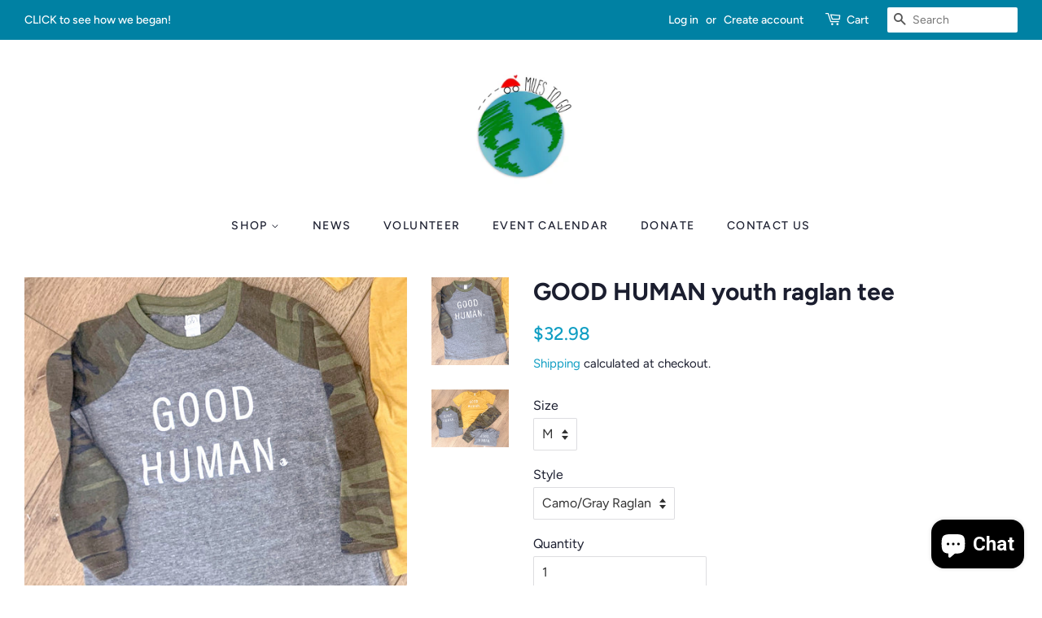

--- FILE ---
content_type: text/html; charset=utf-8
request_url: https://www.milestogocharities.org/en-ca/products/good-human-youth-raglan-tee
body_size: 17950
content:
<!doctype html>
<html class="no-js">
<head>



  <!-- Basic page needs ================================================== -->
  <meta charset="utf-8">
  <meta http-equiv="X-UA-Compatible" content="IE=edge,chrome=1">

  
  <link rel="shortcut icon" href="//www.milestogocharities.org/cdn/shop/files/miles_to_go_logo_32x32.png?v=1614319048" type="image/png" />
  

  <!-- Title and description ================================================== -->
  <title>
  GOOD HUMAN youth raglan tee &ndash; Miles To Go Charities
  </title>

  
  <meta name="description" content="A nod to our original &quot;Raising Good Humans&quot; tees for parents, &quot;GOOD HUMAN&quot;. Coordinating unisex adult tees available.">
  

  <!-- Social meta ================================================== -->
  <!-- /snippets/social-meta-tags.liquid -->




<meta property="og:site_name" content="Miles To Go Charities">
<meta property="og:url" content="https://www.milestogocharities.org/en-ca/products/good-human-youth-raglan-tee">
<meta property="og:title" content="GOOD HUMAN youth raglan tee">
<meta property="og:type" content="product">
<meta property="og:description" content="A nod to our original &quot;Raising Good Humans&quot; tees for parents, &quot;GOOD HUMAN&quot;. Coordinating unisex adult tees available.">

  <meta property="og:price:amount" content="32.98">
  <meta property="og:price:currency" content="CAD">

<meta property="og:image" content="http://www.milestogocharities.org/cdn/shop/products/IMG_9359_jpg2_1200x1200.jpg?v=1637693604"><meta property="og:image" content="http://www.milestogocharities.org/cdn/shop/products/IMG_9359_jpg_40cac72b-958e-4879-842c-53af97151cd1_1200x1200.jpg?v=1637693604">
<meta property="og:image:secure_url" content="https://www.milestogocharities.org/cdn/shop/products/IMG_9359_jpg2_1200x1200.jpg?v=1637693604"><meta property="og:image:secure_url" content="https://www.milestogocharities.org/cdn/shop/products/IMG_9359_jpg_40cac72b-958e-4879-842c-53af97151cd1_1200x1200.jpg?v=1637693604">


<meta name="twitter:card" content="summary_large_image">
<meta name="twitter:title" content="GOOD HUMAN youth raglan tee">
<meta name="twitter:description" content="A nod to our original &quot;Raising Good Humans&quot; tees for parents, &quot;GOOD HUMAN&quot;. Coordinating unisex adult tees available.">


  <!-- Helpers ================================================== -->
  <link rel="canonical" href="https://www.milestogocharities.org/en-ca/products/good-human-youth-raglan-tee">
  <meta name="viewport" content="width=device-width,initial-scale=1">
  <meta name="theme-color" content="#109ec3">

  <!-- CSS ================================================== -->
  <link href="//www.milestogocharities.org/cdn/shop/t/3/assets/timber.scss.css?v=6960680604918274981762451614" rel="stylesheet" type="text/css" media="all" />
  <link href="//www.milestogocharities.org/cdn/shop/t/3/assets/theme.scss.css?v=182906054504878443701762451614" rel="stylesheet" type="text/css" media="all" />

  <script>
    window.theme = window.theme || {};

    var theme = {
      strings: {
        addToCart: "Add to Cart",
        soldOut: "Sold Out",
        unavailable: "Unavailable",
        zoomClose: "Close (Esc)",
        zoomPrev: "Previous (Left arrow key)",
        zoomNext: "Next (Right arrow key)",
        addressError: "Error looking up that address",
        addressNoResults: "No results for that address",
        addressQueryLimit: "You have exceeded the Google API usage limit. Consider upgrading to a \u003ca href=\"https:\/\/developers.google.com\/maps\/premium\/usage-limits\"\u003ePremium Plan\u003c\/a\u003e.",
        authError: "There was a problem authenticating your Google Maps API Key."
      },
      settings: {
        // Adding some settings to allow the editor to update correctly when they are changed
        enableWideLayout: true,
        typeAccentTransform: true,
        typeAccentSpacing: true,
        baseFontSize: '16px',
        headerBaseFontSize: '30px',
        accentFontSize: '14px'
      },
      variables: {
        mediaQueryMedium: 'screen and (max-width: 768px)',
        bpSmall: false
      },
      moneyFormat: "${{amount}}"
    }

    document.documentElement.className = document.documentElement.className.replace('no-js', 'supports-js');
  </script>

  <!-- Header hook for plugins ================================================== -->
  <script>window.performance && window.performance.mark && window.performance.mark('shopify.content_for_header.start');</script><meta name="google-site-verification" content="s3k9Dvf_WUkEVCaVmkHtiThWLeJRN3KujJSNz2NDP2o">
<meta id="shopify-digital-wallet" name="shopify-digital-wallet" content="/46902640800/digital_wallets/dialog">
<meta name="shopify-checkout-api-token" content="f19295a64f08c29033c40befc66dd33a">
<meta id="in-context-paypal-metadata" data-shop-id="46902640800" data-venmo-supported="true" data-environment="production" data-locale="en_US" data-paypal-v4="true" data-currency="CAD">
<link rel="alternate" hreflang="x-default" href="https://www.milestogocharities.org/products/good-human-youth-raglan-tee">
<link rel="alternate" hreflang="en" href="https://www.milestogocharities.org/products/good-human-youth-raglan-tee">
<link rel="alternate" hreflang="en-CA" href="https://www.milestogocharities.org/en-ca/products/good-human-youth-raglan-tee">
<link rel="alternate" type="application/json+oembed" href="https://www.milestogocharities.org/en-ca/products/good-human-youth-raglan-tee.oembed">
<script async="async" src="/checkouts/internal/preloads.js?locale=en-CA"></script>
<link rel="preconnect" href="https://shop.app" crossorigin="anonymous">
<script async="async" src="https://shop.app/checkouts/internal/preloads.js?locale=en-CA&shop_id=46902640800" crossorigin="anonymous"></script>
<script id="apple-pay-shop-capabilities" type="application/json">{"shopId":46902640800,"countryCode":"US","currencyCode":"CAD","merchantCapabilities":["supports3DS"],"merchantId":"gid:\/\/shopify\/Shop\/46902640800","merchantName":"Miles To Go Charities","requiredBillingContactFields":["postalAddress","email"],"requiredShippingContactFields":["postalAddress","email"],"shippingType":"shipping","supportedNetworks":["visa","masterCard","amex","discover","elo","jcb"],"total":{"type":"pending","label":"Miles To Go Charities","amount":"1.00"},"shopifyPaymentsEnabled":true,"supportsSubscriptions":true}</script>
<script id="shopify-features" type="application/json">{"accessToken":"f19295a64f08c29033c40befc66dd33a","betas":["rich-media-storefront-analytics"],"domain":"www.milestogocharities.org","predictiveSearch":true,"shopId":46902640800,"locale":"en"}</script>
<script>var Shopify = Shopify || {};
Shopify.shop = "miles-to-go-charities.myshopify.com";
Shopify.locale = "en";
Shopify.currency = {"active":"CAD","rate":"1.37434045"};
Shopify.country = "CA";
Shopify.theme = {"name":"Minimal","id":112446963872,"schema_name":"Minimal","schema_version":"12.0.3","theme_store_id":380,"role":"main"};
Shopify.theme.handle = "null";
Shopify.theme.style = {"id":null,"handle":null};
Shopify.cdnHost = "www.milestogocharities.org/cdn";
Shopify.routes = Shopify.routes || {};
Shopify.routes.root = "/en-ca/";</script>
<script type="module">!function(o){(o.Shopify=o.Shopify||{}).modules=!0}(window);</script>
<script>!function(o){function n(){var o=[];function n(){o.push(Array.prototype.slice.apply(arguments))}return n.q=o,n}var t=o.Shopify=o.Shopify||{};t.loadFeatures=n(),t.autoloadFeatures=n()}(window);</script>
<script>
  window.ShopifyPay = window.ShopifyPay || {};
  window.ShopifyPay.apiHost = "shop.app\/pay";
  window.ShopifyPay.redirectState = null;
</script>
<script id="shop-js-analytics" type="application/json">{"pageType":"product"}</script>
<script defer="defer" async type="module" src="//www.milestogocharities.org/cdn/shopifycloud/shop-js/modules/v2/client.init-shop-cart-sync_WVOgQShq.en.esm.js"></script>
<script defer="defer" async type="module" src="//www.milestogocharities.org/cdn/shopifycloud/shop-js/modules/v2/chunk.common_C_13GLB1.esm.js"></script>
<script defer="defer" async type="module" src="//www.milestogocharities.org/cdn/shopifycloud/shop-js/modules/v2/chunk.modal_CLfMGd0m.esm.js"></script>
<script type="module">
  await import("//www.milestogocharities.org/cdn/shopifycloud/shop-js/modules/v2/client.init-shop-cart-sync_WVOgQShq.en.esm.js");
await import("//www.milestogocharities.org/cdn/shopifycloud/shop-js/modules/v2/chunk.common_C_13GLB1.esm.js");
await import("//www.milestogocharities.org/cdn/shopifycloud/shop-js/modules/v2/chunk.modal_CLfMGd0m.esm.js");

  window.Shopify.SignInWithShop?.initShopCartSync?.({"fedCMEnabled":true,"windoidEnabled":true});

</script>
<script>
  window.Shopify = window.Shopify || {};
  if (!window.Shopify.featureAssets) window.Shopify.featureAssets = {};
  window.Shopify.featureAssets['shop-js'] = {"shop-cart-sync":["modules/v2/client.shop-cart-sync_DuR37GeY.en.esm.js","modules/v2/chunk.common_C_13GLB1.esm.js","modules/v2/chunk.modal_CLfMGd0m.esm.js"],"init-fed-cm":["modules/v2/client.init-fed-cm_BucUoe6W.en.esm.js","modules/v2/chunk.common_C_13GLB1.esm.js","modules/v2/chunk.modal_CLfMGd0m.esm.js"],"shop-toast-manager":["modules/v2/client.shop-toast-manager_B0JfrpKj.en.esm.js","modules/v2/chunk.common_C_13GLB1.esm.js","modules/v2/chunk.modal_CLfMGd0m.esm.js"],"init-shop-cart-sync":["modules/v2/client.init-shop-cart-sync_WVOgQShq.en.esm.js","modules/v2/chunk.common_C_13GLB1.esm.js","modules/v2/chunk.modal_CLfMGd0m.esm.js"],"shop-button":["modules/v2/client.shop-button_B_U3bv27.en.esm.js","modules/v2/chunk.common_C_13GLB1.esm.js","modules/v2/chunk.modal_CLfMGd0m.esm.js"],"init-windoid":["modules/v2/client.init-windoid_DuP9q_di.en.esm.js","modules/v2/chunk.common_C_13GLB1.esm.js","modules/v2/chunk.modal_CLfMGd0m.esm.js"],"shop-cash-offers":["modules/v2/client.shop-cash-offers_BmULhtno.en.esm.js","modules/v2/chunk.common_C_13GLB1.esm.js","modules/v2/chunk.modal_CLfMGd0m.esm.js"],"pay-button":["modules/v2/client.pay-button_CrPSEbOK.en.esm.js","modules/v2/chunk.common_C_13GLB1.esm.js","modules/v2/chunk.modal_CLfMGd0m.esm.js"],"init-customer-accounts":["modules/v2/client.init-customer-accounts_jNk9cPYQ.en.esm.js","modules/v2/client.shop-login-button_DJ5ldayH.en.esm.js","modules/v2/chunk.common_C_13GLB1.esm.js","modules/v2/chunk.modal_CLfMGd0m.esm.js"],"avatar":["modules/v2/client.avatar_BTnouDA3.en.esm.js"],"checkout-modal":["modules/v2/client.checkout-modal_pBPyh9w8.en.esm.js","modules/v2/chunk.common_C_13GLB1.esm.js","modules/v2/chunk.modal_CLfMGd0m.esm.js"],"init-shop-for-new-customer-accounts":["modules/v2/client.init-shop-for-new-customer-accounts_BUoCy7a5.en.esm.js","modules/v2/client.shop-login-button_DJ5ldayH.en.esm.js","modules/v2/chunk.common_C_13GLB1.esm.js","modules/v2/chunk.modal_CLfMGd0m.esm.js"],"init-customer-accounts-sign-up":["modules/v2/client.init-customer-accounts-sign-up_CnczCz9H.en.esm.js","modules/v2/client.shop-login-button_DJ5ldayH.en.esm.js","modules/v2/chunk.common_C_13GLB1.esm.js","modules/v2/chunk.modal_CLfMGd0m.esm.js"],"init-shop-email-lookup-coordinator":["modules/v2/client.init-shop-email-lookup-coordinator_CzjY5t9o.en.esm.js","modules/v2/chunk.common_C_13GLB1.esm.js","modules/v2/chunk.modal_CLfMGd0m.esm.js"],"shop-follow-button":["modules/v2/client.shop-follow-button_CsYC63q7.en.esm.js","modules/v2/chunk.common_C_13GLB1.esm.js","modules/v2/chunk.modal_CLfMGd0m.esm.js"],"shop-login-button":["modules/v2/client.shop-login-button_DJ5ldayH.en.esm.js","modules/v2/chunk.common_C_13GLB1.esm.js","modules/v2/chunk.modal_CLfMGd0m.esm.js"],"shop-login":["modules/v2/client.shop-login_B9ccPdmx.en.esm.js","modules/v2/chunk.common_C_13GLB1.esm.js","modules/v2/chunk.modal_CLfMGd0m.esm.js"],"lead-capture":["modules/v2/client.lead-capture_D0K_KgYb.en.esm.js","modules/v2/chunk.common_C_13GLB1.esm.js","modules/v2/chunk.modal_CLfMGd0m.esm.js"],"payment-terms":["modules/v2/client.payment-terms_BWmiNN46.en.esm.js","modules/v2/chunk.common_C_13GLB1.esm.js","modules/v2/chunk.modal_CLfMGd0m.esm.js"]};
</script>
<script>(function() {
  var isLoaded = false;
  function asyncLoad() {
    if (isLoaded) return;
    isLoaded = true;
    var urls = ["https:\/\/galleries.goodapps.io\/goodapps.js?domain=https:\/\/galleries.goodapps.io\/\u0026aws=https:\/\/s3-us-west-2.amazonaws.com\/goodapps-galleryp-1\/\u0026shop=miles-to-go-charities.myshopify.com","https:\/\/cdn.shopify.com\/s\/files\/1\/0469\/0264\/0800\/t\/3\/assets\/round_up.js?v=1603861107\u0026shop=miles-to-go-charities.myshopify.com","https:\/\/inffuse.eventscalendar.co\/plugins\/shopify\/loader.js?app=calendar\u0026shop=miles-to-go-charities.myshopify.com\u0026shop=miles-to-go-charities.myshopify.com","\/\/cdn.shopify.com\/proxy\/70e0b13c5d5bdacd2cfec00e9adea69cc07c18c847f88c14299010a1b64960cc\/forms-akamai.smsbump.com\/735396\/form_263741.js?ver=1749560578\u0026shop=miles-to-go-charities.myshopify.com\u0026sp-cache-control=cHVibGljLCBtYXgtYWdlPTkwMA","https:\/\/chimpstatic.com\/mcjs-connected\/js\/users\/8c175357f7ead16a1b1fe44df\/e2ddf28e4060d47d278910fe3.js?shop=miles-to-go-charities.myshopify.com","https:\/\/na.shgcdn3.com\/pixel-collector.js?shop=miles-to-go-charities.myshopify.com"];
    for (var i = 0; i < urls.length; i++) {
      var s = document.createElement('script');
      s.type = 'text/javascript';
      s.async = true;
      s.src = urls[i];
      var x = document.getElementsByTagName('script')[0];
      x.parentNode.insertBefore(s, x);
    }
  };
  if(window.attachEvent) {
    window.attachEvent('onload', asyncLoad);
  } else {
    window.addEventListener('load', asyncLoad, false);
  }
})();</script>
<script id="__st">var __st={"a":46902640800,"offset":-18000,"reqid":"b54d60b1-6292-4e61-ad12-153fa13cfd92-1769646249","pageurl":"www.milestogocharities.org\/en-ca\/products\/good-human-youth-raglan-tee","u":"442ef462335b","p":"product","rtyp":"product","rid":7148174344352};</script>
<script>window.ShopifyPaypalV4VisibilityTracking = true;</script>
<script id="captcha-bootstrap">!function(){'use strict';const t='contact',e='account',n='new_comment',o=[[t,t],['blogs',n],['comments',n],[t,'customer']],c=[[e,'customer_login'],[e,'guest_login'],[e,'recover_customer_password'],[e,'create_customer']],r=t=>t.map((([t,e])=>`form[action*='/${t}']:not([data-nocaptcha='true']) input[name='form_type'][value='${e}']`)).join(','),a=t=>()=>t?[...document.querySelectorAll(t)].map((t=>t.form)):[];function s(){const t=[...o],e=r(t);return a(e)}const i='password',u='form_key',d=['recaptcha-v3-token','g-recaptcha-response','h-captcha-response',i],f=()=>{try{return window.sessionStorage}catch{return}},m='__shopify_v',_=t=>t.elements[u];function p(t,e,n=!1){try{const o=window.sessionStorage,c=JSON.parse(o.getItem(e)),{data:r}=function(t){const{data:e,action:n}=t;return t[m]||n?{data:e,action:n}:{data:t,action:n}}(c);for(const[e,n]of Object.entries(r))t.elements[e]&&(t.elements[e].value=n);n&&o.removeItem(e)}catch(o){console.error('form repopulation failed',{error:o})}}const l='form_type',E='cptcha';function T(t){t.dataset[E]=!0}const w=window,h=w.document,L='Shopify',v='ce_forms',y='captcha';let A=!1;((t,e)=>{const n=(g='f06e6c50-85a8-45c8-87d0-21a2b65856fe',I='https://cdn.shopify.com/shopifycloud/storefront-forms-hcaptcha/ce_storefront_forms_captcha_hcaptcha.v1.5.2.iife.js',D={infoText:'Protected by hCaptcha',privacyText:'Privacy',termsText:'Terms'},(t,e,n)=>{const o=w[L][v],c=o.bindForm;if(c)return c(t,g,e,D).then(n);var r;o.q.push([[t,g,e,D],n]),r=I,A||(h.body.append(Object.assign(h.createElement('script'),{id:'captcha-provider',async:!0,src:r})),A=!0)});var g,I,D;w[L]=w[L]||{},w[L][v]=w[L][v]||{},w[L][v].q=[],w[L][y]=w[L][y]||{},w[L][y].protect=function(t,e){n(t,void 0,e),T(t)},Object.freeze(w[L][y]),function(t,e,n,w,h,L){const[v,y,A,g]=function(t,e,n){const i=e?o:[],u=t?c:[],d=[...i,...u],f=r(d),m=r(i),_=r(d.filter((([t,e])=>n.includes(e))));return[a(f),a(m),a(_),s()]}(w,h,L),I=t=>{const e=t.target;return e instanceof HTMLFormElement?e:e&&e.form},D=t=>v().includes(t);t.addEventListener('submit',(t=>{const e=I(t);if(!e)return;const n=D(e)&&!e.dataset.hcaptchaBound&&!e.dataset.recaptchaBound,o=_(e),c=g().includes(e)&&(!o||!o.value);(n||c)&&t.preventDefault(),c&&!n&&(function(t){try{if(!f())return;!function(t){const e=f();if(!e)return;const n=_(t);if(!n)return;const o=n.value;o&&e.removeItem(o)}(t);const e=Array.from(Array(32),(()=>Math.random().toString(36)[2])).join('');!function(t,e){_(t)||t.append(Object.assign(document.createElement('input'),{type:'hidden',name:u})),t.elements[u].value=e}(t,e),function(t,e){const n=f();if(!n)return;const o=[...t.querySelectorAll(`input[type='${i}']`)].map((({name:t})=>t)),c=[...d,...o],r={};for(const[a,s]of new FormData(t).entries())c.includes(a)||(r[a]=s);n.setItem(e,JSON.stringify({[m]:1,action:t.action,data:r}))}(t,e)}catch(e){console.error('failed to persist form',e)}}(e),e.submit())}));const S=(t,e)=>{t&&!t.dataset[E]&&(n(t,e.some((e=>e===t))),T(t))};for(const o of['focusin','change'])t.addEventListener(o,(t=>{const e=I(t);D(e)&&S(e,y())}));const B=e.get('form_key'),M=e.get(l),P=B&&M;t.addEventListener('DOMContentLoaded',(()=>{const t=y();if(P)for(const e of t)e.elements[l].value===M&&p(e,B);[...new Set([...A(),...v().filter((t=>'true'===t.dataset.shopifyCaptcha))])].forEach((e=>S(e,t)))}))}(h,new URLSearchParams(w.location.search),n,t,e,['guest_login'])})(!0,!0)}();</script>
<script integrity="sha256-4kQ18oKyAcykRKYeNunJcIwy7WH5gtpwJnB7kiuLZ1E=" data-source-attribution="shopify.loadfeatures" defer="defer" src="//www.milestogocharities.org/cdn/shopifycloud/storefront/assets/storefront/load_feature-a0a9edcb.js" crossorigin="anonymous"></script>
<script crossorigin="anonymous" defer="defer" src="//www.milestogocharities.org/cdn/shopifycloud/storefront/assets/shopify_pay/storefront-65b4c6d7.js?v=20250812"></script>
<script data-source-attribution="shopify.dynamic_checkout.dynamic.init">var Shopify=Shopify||{};Shopify.PaymentButton=Shopify.PaymentButton||{isStorefrontPortableWallets:!0,init:function(){window.Shopify.PaymentButton.init=function(){};var t=document.createElement("script");t.src="https://www.milestogocharities.org/cdn/shopifycloud/portable-wallets/latest/portable-wallets.en.js",t.type="module",document.head.appendChild(t)}};
</script>
<script data-source-attribution="shopify.dynamic_checkout.buyer_consent">
  function portableWalletsHideBuyerConsent(e){var t=document.getElementById("shopify-buyer-consent"),n=document.getElementById("shopify-subscription-policy-button");t&&n&&(t.classList.add("hidden"),t.setAttribute("aria-hidden","true"),n.removeEventListener("click",e))}function portableWalletsShowBuyerConsent(e){var t=document.getElementById("shopify-buyer-consent"),n=document.getElementById("shopify-subscription-policy-button");t&&n&&(t.classList.remove("hidden"),t.removeAttribute("aria-hidden"),n.addEventListener("click",e))}window.Shopify?.PaymentButton&&(window.Shopify.PaymentButton.hideBuyerConsent=portableWalletsHideBuyerConsent,window.Shopify.PaymentButton.showBuyerConsent=portableWalletsShowBuyerConsent);
</script>
<script data-source-attribution="shopify.dynamic_checkout.cart.bootstrap">document.addEventListener("DOMContentLoaded",(function(){function t(){return document.querySelector("shopify-accelerated-checkout-cart, shopify-accelerated-checkout")}if(t())Shopify.PaymentButton.init();else{new MutationObserver((function(e,n){t()&&(Shopify.PaymentButton.init(),n.disconnect())})).observe(document.body,{childList:!0,subtree:!0})}}));
</script>
<link id="shopify-accelerated-checkout-styles" rel="stylesheet" media="screen" href="https://www.milestogocharities.org/cdn/shopifycloud/portable-wallets/latest/accelerated-checkout-backwards-compat.css" crossorigin="anonymous">
<style id="shopify-accelerated-checkout-cart">
        #shopify-buyer-consent {
  margin-top: 1em;
  display: inline-block;
  width: 100%;
}

#shopify-buyer-consent.hidden {
  display: none;
}

#shopify-subscription-policy-button {
  background: none;
  border: none;
  padding: 0;
  text-decoration: underline;
  font-size: inherit;
  cursor: pointer;
}

#shopify-subscription-policy-button::before {
  box-shadow: none;
}

      </style>

<script>window.performance && window.performance.mark && window.performance.mark('shopify.content_for_header.end');</script>

  <script src="//www.milestogocharities.org/cdn/shop/t/3/assets/jquery-2.2.3.min.js?v=58211863146907186831600721879" type="text/javascript"></script>

  <script src="//www.milestogocharities.org/cdn/shop/t/3/assets/lazysizes.min.js?v=155223123402716617051600721879" async="async"></script>

  
  

 

<script>window.__pagefly_analytics_settings__ = {"acceptTracking":false};</script>
 
  

<script type="text/javascript">
  
    window.SHG_CUSTOMER = null;
  
</script>










<script src="https://cdn.shopify.com/extensions/e8878072-2f6b-4e89-8082-94b04320908d/inbox-1254/assets/inbox-chat-loader.js" type="text/javascript" defer="defer"></script>
<link href="https://monorail-edge.shopifysvc.com" rel="dns-prefetch">
<script>(function(){if ("sendBeacon" in navigator && "performance" in window) {try {var session_token_from_headers = performance.getEntriesByType('navigation')[0].serverTiming.find(x => x.name == '_s').description;} catch {var session_token_from_headers = undefined;}var session_cookie_matches = document.cookie.match(/_shopify_s=([^;]*)/);var session_token_from_cookie = session_cookie_matches && session_cookie_matches.length === 2 ? session_cookie_matches[1] : "";var session_token = session_token_from_headers || session_token_from_cookie || "";function handle_abandonment_event(e) {var entries = performance.getEntries().filter(function(entry) {return /monorail-edge.shopifysvc.com/.test(entry.name);});if (!window.abandonment_tracked && entries.length === 0) {window.abandonment_tracked = true;var currentMs = Date.now();var navigation_start = performance.timing.navigationStart;var payload = {shop_id: 46902640800,url: window.location.href,navigation_start,duration: currentMs - navigation_start,session_token,page_type: "product"};window.navigator.sendBeacon("https://monorail-edge.shopifysvc.com/v1/produce", JSON.stringify({schema_id: "online_store_buyer_site_abandonment/1.1",payload: payload,metadata: {event_created_at_ms: currentMs,event_sent_at_ms: currentMs}}));}}window.addEventListener('pagehide', handle_abandonment_event);}}());</script>
<script id="web-pixels-manager-setup">(function e(e,d,r,n,o){if(void 0===o&&(o={}),!Boolean(null===(a=null===(i=window.Shopify)||void 0===i?void 0:i.analytics)||void 0===a?void 0:a.replayQueue)){var i,a;window.Shopify=window.Shopify||{};var t=window.Shopify;t.analytics=t.analytics||{};var s=t.analytics;s.replayQueue=[],s.publish=function(e,d,r){return s.replayQueue.push([e,d,r]),!0};try{self.performance.mark("wpm:start")}catch(e){}var l=function(){var e={modern:/Edge?\/(1{2}[4-9]|1[2-9]\d|[2-9]\d{2}|\d{4,})\.\d+(\.\d+|)|Firefox\/(1{2}[4-9]|1[2-9]\d|[2-9]\d{2}|\d{4,})\.\d+(\.\d+|)|Chrom(ium|e)\/(9{2}|\d{3,})\.\d+(\.\d+|)|(Maci|X1{2}).+ Version\/(15\.\d+|(1[6-9]|[2-9]\d|\d{3,})\.\d+)([,.]\d+|)( \(\w+\)|)( Mobile\/\w+|) Safari\/|Chrome.+OPR\/(9{2}|\d{3,})\.\d+\.\d+|(CPU[ +]OS|iPhone[ +]OS|CPU[ +]iPhone|CPU IPhone OS|CPU iPad OS)[ +]+(15[._]\d+|(1[6-9]|[2-9]\d|\d{3,})[._]\d+)([._]\d+|)|Android:?[ /-](13[3-9]|1[4-9]\d|[2-9]\d{2}|\d{4,})(\.\d+|)(\.\d+|)|Android.+Firefox\/(13[5-9]|1[4-9]\d|[2-9]\d{2}|\d{4,})\.\d+(\.\d+|)|Android.+Chrom(ium|e)\/(13[3-9]|1[4-9]\d|[2-9]\d{2}|\d{4,})\.\d+(\.\d+|)|SamsungBrowser\/([2-9]\d|\d{3,})\.\d+/,legacy:/Edge?\/(1[6-9]|[2-9]\d|\d{3,})\.\d+(\.\d+|)|Firefox\/(5[4-9]|[6-9]\d|\d{3,})\.\d+(\.\d+|)|Chrom(ium|e)\/(5[1-9]|[6-9]\d|\d{3,})\.\d+(\.\d+|)([\d.]+$|.*Safari\/(?![\d.]+ Edge\/[\d.]+$))|(Maci|X1{2}).+ Version\/(10\.\d+|(1[1-9]|[2-9]\d|\d{3,})\.\d+)([,.]\d+|)( \(\w+\)|)( Mobile\/\w+|) Safari\/|Chrome.+OPR\/(3[89]|[4-9]\d|\d{3,})\.\d+\.\d+|(CPU[ +]OS|iPhone[ +]OS|CPU[ +]iPhone|CPU IPhone OS|CPU iPad OS)[ +]+(10[._]\d+|(1[1-9]|[2-9]\d|\d{3,})[._]\d+)([._]\d+|)|Android:?[ /-](13[3-9]|1[4-9]\d|[2-9]\d{2}|\d{4,})(\.\d+|)(\.\d+|)|Mobile Safari.+OPR\/([89]\d|\d{3,})\.\d+\.\d+|Android.+Firefox\/(13[5-9]|1[4-9]\d|[2-9]\d{2}|\d{4,})\.\d+(\.\d+|)|Android.+Chrom(ium|e)\/(13[3-9]|1[4-9]\d|[2-9]\d{2}|\d{4,})\.\d+(\.\d+|)|Android.+(UC? ?Browser|UCWEB|U3)[ /]?(15\.([5-9]|\d{2,})|(1[6-9]|[2-9]\d|\d{3,})\.\d+)\.\d+|SamsungBrowser\/(5\.\d+|([6-9]|\d{2,})\.\d+)|Android.+MQ{2}Browser\/(14(\.(9|\d{2,})|)|(1[5-9]|[2-9]\d|\d{3,})(\.\d+|))(\.\d+|)|K[Aa][Ii]OS\/(3\.\d+|([4-9]|\d{2,})\.\d+)(\.\d+|)/},d=e.modern,r=e.legacy,n=navigator.userAgent;return n.match(d)?"modern":n.match(r)?"legacy":"unknown"}(),u="modern"===l?"modern":"legacy",c=(null!=n?n:{modern:"",legacy:""})[u],f=function(e){return[e.baseUrl,"/wpm","/b",e.hashVersion,"modern"===e.buildTarget?"m":"l",".js"].join("")}({baseUrl:d,hashVersion:r,buildTarget:u}),m=function(e){var d=e.version,r=e.bundleTarget,n=e.surface,o=e.pageUrl,i=e.monorailEndpoint;return{emit:function(e){var a=e.status,t=e.errorMsg,s=(new Date).getTime(),l=JSON.stringify({metadata:{event_sent_at_ms:s},events:[{schema_id:"web_pixels_manager_load/3.1",payload:{version:d,bundle_target:r,page_url:o,status:a,surface:n,error_msg:t},metadata:{event_created_at_ms:s}}]});if(!i)return console&&console.warn&&console.warn("[Web Pixels Manager] No Monorail endpoint provided, skipping logging."),!1;try{return self.navigator.sendBeacon.bind(self.navigator)(i,l)}catch(e){}var u=new XMLHttpRequest;try{return u.open("POST",i,!0),u.setRequestHeader("Content-Type","text/plain"),u.send(l),!0}catch(e){return console&&console.warn&&console.warn("[Web Pixels Manager] Got an unhandled error while logging to Monorail."),!1}}}}({version:r,bundleTarget:l,surface:e.surface,pageUrl:self.location.href,monorailEndpoint:e.monorailEndpoint});try{o.browserTarget=l,function(e){var d=e.src,r=e.async,n=void 0===r||r,o=e.onload,i=e.onerror,a=e.sri,t=e.scriptDataAttributes,s=void 0===t?{}:t,l=document.createElement("script"),u=document.querySelector("head"),c=document.querySelector("body");if(l.async=n,l.src=d,a&&(l.integrity=a,l.crossOrigin="anonymous"),s)for(var f in s)if(Object.prototype.hasOwnProperty.call(s,f))try{l.dataset[f]=s[f]}catch(e){}if(o&&l.addEventListener("load",o),i&&l.addEventListener("error",i),u)u.appendChild(l);else{if(!c)throw new Error("Did not find a head or body element to append the script");c.appendChild(l)}}({src:f,async:!0,onload:function(){if(!function(){var e,d;return Boolean(null===(d=null===(e=window.Shopify)||void 0===e?void 0:e.analytics)||void 0===d?void 0:d.initialized)}()){var d=window.webPixelsManager.init(e)||void 0;if(d){var r=window.Shopify.analytics;r.replayQueue.forEach((function(e){var r=e[0],n=e[1],o=e[2];d.publishCustomEvent(r,n,o)})),r.replayQueue=[],r.publish=d.publishCustomEvent,r.visitor=d.visitor,r.initialized=!0}}},onerror:function(){return m.emit({status:"failed",errorMsg:"".concat(f," has failed to load")})},sri:function(e){var d=/^sha384-[A-Za-z0-9+/=]+$/;return"string"==typeof e&&d.test(e)}(c)?c:"",scriptDataAttributes:o}),m.emit({status:"loading"})}catch(e){m.emit({status:"failed",errorMsg:(null==e?void 0:e.message)||"Unknown error"})}}})({shopId: 46902640800,storefrontBaseUrl: "https://www.milestogocharities.org",extensionsBaseUrl: "https://extensions.shopifycdn.com/cdn/shopifycloud/web-pixels-manager",monorailEndpoint: "https://monorail-edge.shopifysvc.com/unstable/produce_batch",surface: "storefront-renderer",enabledBetaFlags: ["2dca8a86"],webPixelsConfigList: [{"id":"1016758432","configuration":"{\"site_id\":\"d9e21772-fbfb-4420-bba2-6404501fbcdc\",\"analytics_endpoint\":\"https:\\\/\\\/na.shgcdn3.com\"}","eventPayloadVersion":"v1","runtimeContext":"STRICT","scriptVersion":"695709fc3f146fa50a25299517a954f2","type":"APP","apiClientId":1158168,"privacyPurposes":["ANALYTICS","MARKETING","SALE_OF_DATA"],"dataSharingAdjustments":{"protectedCustomerApprovalScopes":["read_customer_personal_data"]}},{"id":"647856288","configuration":"{\"config\":\"{\\\"pixel_id\\\":\\\"GT-PHRNTCP\\\",\\\"target_country\\\":\\\"US\\\",\\\"gtag_events\\\":[{\\\"type\\\":\\\"purchase\\\",\\\"action_label\\\":\\\"MC-WK0ZEEDEVP\\\"},{\\\"type\\\":\\\"page_view\\\",\\\"action_label\\\":\\\"MC-WK0ZEEDEVP\\\"},{\\\"type\\\":\\\"view_item\\\",\\\"action_label\\\":\\\"MC-WK0ZEEDEVP\\\"}],\\\"enable_monitoring_mode\\\":false}\"}","eventPayloadVersion":"v1","runtimeContext":"OPEN","scriptVersion":"b2a88bafab3e21179ed38636efcd8a93","type":"APP","apiClientId":1780363,"privacyPurposes":[],"dataSharingAdjustments":{"protectedCustomerApprovalScopes":["read_customer_address","read_customer_email","read_customer_name","read_customer_personal_data","read_customer_phone"]}},{"id":"208863392","configuration":"{\"pixel_id\":\"741821599734624\",\"pixel_type\":\"facebook_pixel\",\"metaapp_system_user_token\":\"-\"}","eventPayloadVersion":"v1","runtimeContext":"OPEN","scriptVersion":"ca16bc87fe92b6042fbaa3acc2fbdaa6","type":"APP","apiClientId":2329312,"privacyPurposes":["ANALYTICS","MARKETING","SALE_OF_DATA"],"dataSharingAdjustments":{"protectedCustomerApprovalScopes":["read_customer_address","read_customer_email","read_customer_name","read_customer_personal_data","read_customer_phone"]}},{"id":"shopify-app-pixel","configuration":"{}","eventPayloadVersion":"v1","runtimeContext":"STRICT","scriptVersion":"0450","apiClientId":"shopify-pixel","type":"APP","privacyPurposes":["ANALYTICS","MARKETING"]},{"id":"shopify-custom-pixel","eventPayloadVersion":"v1","runtimeContext":"LAX","scriptVersion":"0450","apiClientId":"shopify-pixel","type":"CUSTOM","privacyPurposes":["ANALYTICS","MARKETING"]}],isMerchantRequest: false,initData: {"shop":{"name":"Miles To Go Charities","paymentSettings":{"currencyCode":"USD"},"myshopifyDomain":"miles-to-go-charities.myshopify.com","countryCode":"US","storefrontUrl":"https:\/\/www.milestogocharities.org\/en-ca"},"customer":null,"cart":null,"checkout":null,"productVariants":[{"price":{"amount":32.98,"currencyCode":"CAD"},"product":{"title":"GOOD HUMAN youth raglan tee","vendor":"MTG","id":"7148174344352","untranslatedTitle":"GOOD HUMAN youth raglan tee","url":"\/en-ca\/products\/good-human-youth-raglan-tee","type":""},"id":"41396881457312","image":{"src":"\/\/www.milestogocharities.org\/cdn\/shop\/products\/IMG_9359_jpg2.jpg?v=1637693604"},"sku":"","title":"S \/ Camo\/Gray Raglan","untranslatedTitle":"S \/ Camo\/Gray Raglan"},{"price":{"amount":32.98,"currencyCode":"CAD"},"product":{"title":"GOOD HUMAN youth raglan tee","vendor":"MTG","id":"7148174344352","untranslatedTitle":"GOOD HUMAN youth raglan tee","url":"\/en-ca\/products\/good-human-youth-raglan-tee","type":""},"id":"41396872446112","image":{"src":"\/\/www.milestogocharities.org\/cdn\/shop\/products\/IMG_9359_jpg2.jpg?v=1637693604"},"sku":"","title":"M \/ Gray t-shirt","untranslatedTitle":"M \/ Gray t-shirt"},{"price":{"amount":32.98,"currencyCode":"CAD"},"product":{"title":"GOOD HUMAN youth raglan tee","vendor":"MTG","id":"7148174344352","untranslatedTitle":"GOOD HUMAN youth raglan tee","url":"\/en-ca\/products\/good-human-youth-raglan-tee","type":""},"id":"41396881490080","image":{"src":"\/\/www.milestogocharities.org\/cdn\/shop\/products\/IMG_9359_jpg2.jpg?v=1637693604"},"sku":"","title":"M \/ Camo\/Gray Raglan","untranslatedTitle":"M \/ Camo\/Gray Raglan"},{"price":{"amount":32.98,"currencyCode":"CAD"},"product":{"title":"GOOD HUMAN youth raglan tee","vendor":"MTG","id":"7148174344352","untranslatedTitle":"GOOD HUMAN youth raglan tee","url":"\/en-ca\/products\/good-human-youth-raglan-tee","type":""},"id":"41396881522848","image":{"src":"\/\/www.milestogocharities.org\/cdn\/shop\/products\/IMG_9359_jpg2.jpg?v=1637693604"},"sku":"","title":"L \/ Gray t-shirt","untranslatedTitle":"L \/ Gray t-shirt"},{"price":{"amount":32.98,"currencyCode":"CAD"},"product":{"title":"GOOD HUMAN youth raglan tee","vendor":"MTG","id":"7148174344352","untranslatedTitle":"GOOD HUMAN youth raglan tee","url":"\/en-ca\/products\/good-human-youth-raglan-tee","type":""},"id":"41396881555616","image":{"src":"\/\/www.milestogocharities.org\/cdn\/shop\/products\/IMG_9359_jpg2.jpg?v=1637693604"},"sku":"","title":"L \/ Camo\/Gray Raglan","untranslatedTitle":"L \/ Camo\/Gray Raglan"}],"purchasingCompany":null},},"https://www.milestogocharities.org/cdn","1d2a099fw23dfb22ep557258f5m7a2edbae",{"modern":"","legacy":""},{"shopId":"46902640800","storefrontBaseUrl":"https:\/\/www.milestogocharities.org","extensionBaseUrl":"https:\/\/extensions.shopifycdn.com\/cdn\/shopifycloud\/web-pixels-manager","surface":"storefront-renderer","enabledBetaFlags":"[\"2dca8a86\"]","isMerchantRequest":"false","hashVersion":"1d2a099fw23dfb22ep557258f5m7a2edbae","publish":"custom","events":"[[\"page_viewed\",{}],[\"product_viewed\",{\"productVariant\":{\"price\":{\"amount\":32.98,\"currencyCode\":\"CAD\"},\"product\":{\"title\":\"GOOD HUMAN youth raglan tee\",\"vendor\":\"MTG\",\"id\":\"7148174344352\",\"untranslatedTitle\":\"GOOD HUMAN youth raglan tee\",\"url\":\"\/en-ca\/products\/good-human-youth-raglan-tee\",\"type\":\"\"},\"id\":\"41396881490080\",\"image\":{\"src\":\"\/\/www.milestogocharities.org\/cdn\/shop\/products\/IMG_9359_jpg2.jpg?v=1637693604\"},\"sku\":\"\",\"title\":\"M \/ Camo\/Gray Raglan\",\"untranslatedTitle\":\"M \/ Camo\/Gray Raglan\"}}]]"});</script><script>
  window.ShopifyAnalytics = window.ShopifyAnalytics || {};
  window.ShopifyAnalytics.meta = window.ShopifyAnalytics.meta || {};
  window.ShopifyAnalytics.meta.currency = 'CAD';
  var meta = {"product":{"id":7148174344352,"gid":"gid:\/\/shopify\/Product\/7148174344352","vendor":"MTG","type":"","handle":"good-human-youth-raglan-tee","variants":[{"id":41396881457312,"price":3298,"name":"GOOD HUMAN youth raglan tee - S \/ Camo\/Gray Raglan","public_title":"S \/ Camo\/Gray Raglan","sku":""},{"id":41396872446112,"price":3298,"name":"GOOD HUMAN youth raglan tee - M \/ Gray t-shirt","public_title":"M \/ Gray t-shirt","sku":""},{"id":41396881490080,"price":3298,"name":"GOOD HUMAN youth raglan tee - M \/ Camo\/Gray Raglan","public_title":"M \/ Camo\/Gray Raglan","sku":""},{"id":41396881522848,"price":3298,"name":"GOOD HUMAN youth raglan tee - L \/ Gray t-shirt","public_title":"L \/ Gray t-shirt","sku":""},{"id":41396881555616,"price":3298,"name":"GOOD HUMAN youth raglan tee - L \/ Camo\/Gray Raglan","public_title":"L \/ Camo\/Gray Raglan","sku":""}],"remote":false},"page":{"pageType":"product","resourceType":"product","resourceId":7148174344352,"requestId":"b54d60b1-6292-4e61-ad12-153fa13cfd92-1769646249"}};
  for (var attr in meta) {
    window.ShopifyAnalytics.meta[attr] = meta[attr];
  }
</script>
<script class="analytics">
  (function () {
    var customDocumentWrite = function(content) {
      var jquery = null;

      if (window.jQuery) {
        jquery = window.jQuery;
      } else if (window.Checkout && window.Checkout.$) {
        jquery = window.Checkout.$;
      }

      if (jquery) {
        jquery('body').append(content);
      }
    };

    var hasLoggedConversion = function(token) {
      if (token) {
        return document.cookie.indexOf('loggedConversion=' + token) !== -1;
      }
      return false;
    }

    var setCookieIfConversion = function(token) {
      if (token) {
        var twoMonthsFromNow = new Date(Date.now());
        twoMonthsFromNow.setMonth(twoMonthsFromNow.getMonth() + 2);

        document.cookie = 'loggedConversion=' + token + '; expires=' + twoMonthsFromNow;
      }
    }

    var trekkie = window.ShopifyAnalytics.lib = window.trekkie = window.trekkie || [];
    if (trekkie.integrations) {
      return;
    }
    trekkie.methods = [
      'identify',
      'page',
      'ready',
      'track',
      'trackForm',
      'trackLink'
    ];
    trekkie.factory = function(method) {
      return function() {
        var args = Array.prototype.slice.call(arguments);
        args.unshift(method);
        trekkie.push(args);
        return trekkie;
      };
    };
    for (var i = 0; i < trekkie.methods.length; i++) {
      var key = trekkie.methods[i];
      trekkie[key] = trekkie.factory(key);
    }
    trekkie.load = function(config) {
      trekkie.config = config || {};
      trekkie.config.initialDocumentCookie = document.cookie;
      var first = document.getElementsByTagName('script')[0];
      var script = document.createElement('script');
      script.type = 'text/javascript';
      script.onerror = function(e) {
        var scriptFallback = document.createElement('script');
        scriptFallback.type = 'text/javascript';
        scriptFallback.onerror = function(error) {
                var Monorail = {
      produce: function produce(monorailDomain, schemaId, payload) {
        var currentMs = new Date().getTime();
        var event = {
          schema_id: schemaId,
          payload: payload,
          metadata: {
            event_created_at_ms: currentMs,
            event_sent_at_ms: currentMs
          }
        };
        return Monorail.sendRequest("https://" + monorailDomain + "/v1/produce", JSON.stringify(event));
      },
      sendRequest: function sendRequest(endpointUrl, payload) {
        // Try the sendBeacon API
        if (window && window.navigator && typeof window.navigator.sendBeacon === 'function' && typeof window.Blob === 'function' && !Monorail.isIos12()) {
          var blobData = new window.Blob([payload], {
            type: 'text/plain'
          });

          if (window.navigator.sendBeacon(endpointUrl, blobData)) {
            return true;
          } // sendBeacon was not successful

        } // XHR beacon

        var xhr = new XMLHttpRequest();

        try {
          xhr.open('POST', endpointUrl);
          xhr.setRequestHeader('Content-Type', 'text/plain');
          xhr.send(payload);
        } catch (e) {
          console.log(e);
        }

        return false;
      },
      isIos12: function isIos12() {
        return window.navigator.userAgent.lastIndexOf('iPhone; CPU iPhone OS 12_') !== -1 || window.navigator.userAgent.lastIndexOf('iPad; CPU OS 12_') !== -1;
      }
    };
    Monorail.produce('monorail-edge.shopifysvc.com',
      'trekkie_storefront_load_errors/1.1',
      {shop_id: 46902640800,
      theme_id: 112446963872,
      app_name: "storefront",
      context_url: window.location.href,
      source_url: "//www.milestogocharities.org/cdn/s/trekkie.storefront.a804e9514e4efded663580eddd6991fcc12b5451.min.js"});

        };
        scriptFallback.async = true;
        scriptFallback.src = '//www.milestogocharities.org/cdn/s/trekkie.storefront.a804e9514e4efded663580eddd6991fcc12b5451.min.js';
        first.parentNode.insertBefore(scriptFallback, first);
      };
      script.async = true;
      script.src = '//www.milestogocharities.org/cdn/s/trekkie.storefront.a804e9514e4efded663580eddd6991fcc12b5451.min.js';
      first.parentNode.insertBefore(script, first);
    };
    trekkie.load(
      {"Trekkie":{"appName":"storefront","development":false,"defaultAttributes":{"shopId":46902640800,"isMerchantRequest":null,"themeId":112446963872,"themeCityHash":"14750782590459998660","contentLanguage":"en","currency":"CAD","eventMetadataId":"7941432d-baae-4c4b-bf26-64e29755bb8d"},"isServerSideCookieWritingEnabled":true,"monorailRegion":"shop_domain","enabledBetaFlags":["65f19447","b5387b81"]},"Session Attribution":{},"S2S":{"facebookCapiEnabled":false,"source":"trekkie-storefront-renderer","apiClientId":580111}}
    );

    var loaded = false;
    trekkie.ready(function() {
      if (loaded) return;
      loaded = true;

      window.ShopifyAnalytics.lib = window.trekkie;

      var originalDocumentWrite = document.write;
      document.write = customDocumentWrite;
      try { window.ShopifyAnalytics.merchantGoogleAnalytics.call(this); } catch(error) {};
      document.write = originalDocumentWrite;

      window.ShopifyAnalytics.lib.page(null,{"pageType":"product","resourceType":"product","resourceId":7148174344352,"requestId":"b54d60b1-6292-4e61-ad12-153fa13cfd92-1769646249","shopifyEmitted":true});

      var match = window.location.pathname.match(/checkouts\/(.+)\/(thank_you|post_purchase)/)
      var token = match? match[1]: undefined;
      if (!hasLoggedConversion(token)) {
        setCookieIfConversion(token);
        window.ShopifyAnalytics.lib.track("Viewed Product",{"currency":"CAD","variantId":41396881457312,"productId":7148174344352,"productGid":"gid:\/\/shopify\/Product\/7148174344352","name":"GOOD HUMAN youth raglan tee - S \/ Camo\/Gray Raglan","price":"32.98","sku":"","brand":"MTG","variant":"S \/ Camo\/Gray Raglan","category":"","nonInteraction":true,"remote":false},undefined,undefined,{"shopifyEmitted":true});
      window.ShopifyAnalytics.lib.track("monorail:\/\/trekkie_storefront_viewed_product\/1.1",{"currency":"CAD","variantId":41396881457312,"productId":7148174344352,"productGid":"gid:\/\/shopify\/Product\/7148174344352","name":"GOOD HUMAN youth raglan tee - S \/ Camo\/Gray Raglan","price":"32.98","sku":"","brand":"MTG","variant":"S \/ Camo\/Gray Raglan","category":"","nonInteraction":true,"remote":false,"referer":"https:\/\/www.milestogocharities.org\/en-ca\/products\/good-human-youth-raglan-tee"});
      }
    });


        var eventsListenerScript = document.createElement('script');
        eventsListenerScript.async = true;
        eventsListenerScript.src = "//www.milestogocharities.org/cdn/shopifycloud/storefront/assets/shop_events_listener-3da45d37.js";
        document.getElementsByTagName('head')[0].appendChild(eventsListenerScript);

})();</script>
<script
  defer
  src="https://www.milestogocharities.org/cdn/shopifycloud/perf-kit/shopify-perf-kit-3.1.0.min.js"
  data-application="storefront-renderer"
  data-shop-id="46902640800"
  data-render-region="gcp-us-east1"
  data-page-type="product"
  data-theme-instance-id="112446963872"
  data-theme-name="Minimal"
  data-theme-version="12.0.3"
  data-monorail-region="shop_domain"
  data-resource-timing-sampling-rate="10"
  data-shs="true"
  data-shs-beacon="true"
  data-shs-export-with-fetch="true"
  data-shs-logs-sample-rate="1"
  data-shs-beacon-endpoint="https://www.milestogocharities.org/api/collect"
></script>
</head> 

<body id="good-human-youth-raglan-tee" class="template-product">

  <div id="shopify-section-header" class="shopify-section"><style>
  .logo__image-wrapper {
    max-width: 150px;
  }
  /*================= If logo is above navigation ================== */
  
    .site-nav {
      
      margin-top: 30px;
    }

    
      .logo__image-wrapper {
        margin: 0 auto;
      }
    
  

  /*============ If logo is on the same line as navigation ============ */
  


  
</style>

<div data-section-id="header" data-section-type="header-section">
  <div class="header-bar">
    <div class="wrapper medium-down--hide">
      <div class="post-large--display-table">

        
          <div class="header-bar__left post-large--display-table-cell">

            

            

            
              <div class="header-bar__module header-bar__message">
                
                  <a href="https://youtu.be/UfJGHSfHZhI">
                
                  CLICK to see how we began!
                
                  </a>
                
              </div>
            

          </div>
        

        <div class="header-bar__right post-large--display-table-cell">

          
            <ul class="header-bar__module header-bar__module--list">
              
                <li>
                  <a href="/en-ca/account/login" id="customer_login_link">Log in</a>
                </li>
                <li>or</li>
                <li>
                  <a href="/en-ca/account/register" id="customer_register_link">Create account</a>
                </li>
              
            </ul>
          

          <div class="header-bar__module">
            <span class="header-bar__sep" aria-hidden="true"></span>
            <a href="/en-ca/cart" class="cart-page-link">
              <span class="icon icon-cart header-bar__cart-icon" aria-hidden="true"></span>
            </a>
          </div>

          <div class="header-bar__module">
            <a href="/en-ca/cart" class="cart-page-link">
              Cart
              <span class="cart-count header-bar__cart-count hidden-count">0</span>
            </a>
          </div>

          
            
              <div class="header-bar__module header-bar__search">
                


  <form action="/en-ca/search" method="get" class="header-bar__search-form clearfix" role="search">
    
    <button type="submit" class="btn btn--search icon-fallback-text header-bar__search-submit">
      <span class="icon icon-search" aria-hidden="true"></span>
      <span class="fallback-text">Search</span>
    </button>
    <input type="search" name="q" value="" aria-label="Search" class="header-bar__search-input" placeholder="Search">
  </form>


              </div>
            
          

        </div>
      </div>
    </div>

    <div class="wrapper post-large--hide announcement-bar--mobile">
      
        
          <a href="https://youtu.be/UfJGHSfHZhI">
        
          <span>CLICK to see how we began!</span>
        
          </a>
        
      
    </div>

    <div class="wrapper post-large--hide">
      
        <button type="button" class="mobile-nav-trigger" id="MobileNavTrigger" aria-controls="MobileNav" aria-expanded="false">
          <span class="icon icon-hamburger" aria-hidden="true"></span>
          Menu
        </button>
      
      <a href="/en-ca/cart" class="cart-page-link mobile-cart-page-link">
        <span class="icon icon-cart header-bar__cart-icon" aria-hidden="true"></span>
        Cart <span class="cart-count hidden-count">0</span>
      </a>
    </div>
    <nav role="navigation">
  <ul id="MobileNav" class="mobile-nav post-large--hide">
    
      
        
        <li class="mobile-nav__link" aria-haspopup="true">
          <a
            href="/en-ca/collections/all"
            class="mobile-nav__sublist-trigger"
            aria-controls="MobileNav-Parent-1"
            aria-expanded="false">
            Shop
            <span class="icon-fallback-text mobile-nav__sublist-expand" aria-hidden="true">
  <span class="icon icon-plus" aria-hidden="true"></span>
  <span class="fallback-text">+</span>
</span>
<span class="icon-fallback-text mobile-nav__sublist-contract" aria-hidden="true">
  <span class="icon icon-minus" aria-hidden="true"></span>
  <span class="fallback-text">-</span>
</span>

          </a>
          <ul
            id="MobileNav-Parent-1"
            class="mobile-nav__sublist">
            
              <li class="mobile-nav__sublist-link ">
                <a href="/en-ca/collections/all" class="site-nav__link">All <span class="visually-hidden">Shop</span></a>
              </li>
            
            
              
                <li class="mobile-nav__sublist-link">
                  <a
                    href="/en-ca/collections/all"
                    >
                    ALL
                  </a>
                </li>
              
            
              
                <li class="mobile-nav__sublist-link">
                  <a
                    href="/en-ca/collections/women"
                    >
                    WOMEN
                  </a>
                </li>
              
            
              
                <li class="mobile-nav__sublist-link">
                  <a
                    href="/en-ca/collections/men"
                    >
                    MEN
                  </a>
                </li>
              
            
              
                <li class="mobile-nav__sublist-link">
                  <a
                    href="/en-ca/collections/youth"
                    >
                    YOUTH
                  </a>
                </li>
              
            
              
                <li class="mobile-nav__sublist-link">
                  <a
                    href="/en-ca/collections/mtg-basics"
                    >
                    MTG BASICS
                  </a>
                </li>
              
            
              
                <li class="mobile-nav__sublist-link">
                  <a
                    href="/en-ca/collections/mtg-cares"
                    >
                    MTG CARES
                  </a>
                </li>
              
            
              
                <li class="mobile-nav__sublist-link">
                  <a
                    href="/en-ca/collections/gear"
                    >
                    GEAR
                  </a>
                </li>
              
            
              
                <li class="mobile-nav__sublist-link">
                  <a
                    href="/en-ca/collections/holiday"
                    >
                    HOLIDAY
                  </a>
                </li>
              
            
              
                <li class="mobile-nav__sublist-link">
                  <a
                    href="/en-ca/collections/sponsorships-donations"
                    >
                    Sponsor &amp; Donate
                  </a>
                </li>
              
            
              
                <li class="mobile-nav__sublist-link">
                  <a
                    href="/en-ca/collections/sale"
                    >
                    SALE
                  </a>
                </li>
              
            
          </ul>
        </li>
      
    
      
        <li class="mobile-nav__link">
          <a
            href="/en-ca/blogs/9-year-old-windermere-resident-creates-miles-to-go-charities-to-help-needy"
            class="mobile-nav"
            >
            News
          </a>
        </li>
      
    
      
        <li class="mobile-nav__link">
          <a
            href="/en-ca/pages/volunteer"
            class="mobile-nav"
            >
            Volunteer 
          </a>
        </li>
      
    
      
        <li class="mobile-nav__link">
          <a
            href="/en-ca/pages/event-calendar"
            class="mobile-nav"
            >
            Event Calendar
          </a>
        </li>
      
    
      
        <li class="mobile-nav__link">
          <a
            href="https://donors.tuesday.app/donate/TUES375"
            class="mobile-nav"
            >
            Donate
          </a>
        </li>
      
    
      
        <li class="mobile-nav__link">
          <a
            href="/en-ca/pages/contact-us"
            class="mobile-nav"
            >
            Contact Us
          </a>
        </li>
      
    

    
      
        <li class="mobile-nav__link">
          <a href="/en-ca/account/login" id="customer_login_link">Log in</a>
        </li>
        <li class="mobile-nav__link">
          <a href="/en-ca/account/register" id="customer_register_link">Create account</a>
        </li>
      
    

    <li class="mobile-nav__link">
      
        <div class="header-bar__module header-bar__search">
          


  <form action="/en-ca/search" method="get" class="header-bar__search-form clearfix" role="search">
    
    <button type="submit" class="btn btn--search icon-fallback-text header-bar__search-submit">
      <span class="icon icon-search" aria-hidden="true"></span>
      <span class="fallback-text">Search</span>
    </button>
    <input type="search" name="q" value="" aria-label="Search" class="header-bar__search-input" placeholder="Search">
  </form>


        </div>
      
    </li>
  </ul>
</nav>

  </div>

  <header class="site-header" role="banner">
    <div class="wrapper">

      
        <div class="grid--full">
          <div class="grid__item">
            
              <div class="h1 site-header__logo" itemscope itemtype="http://schema.org/Organization">
            
              
                <noscript>
                  
                  <div class="logo__image-wrapper">
                    <img src="//www.milestogocharities.org/cdn/shop/files/miles_to_go_logo_150x.png?v=1614319048" alt="Miles To Go Charities" />
                  </div>
                </noscript>
                <div class="logo__image-wrapper supports-js">
                  <a href="/en-ca" itemprop="url" style="padding-top:100.0%;">
                    
                    <img class="logo__image lazyload"
                         src="//www.milestogocharities.org/cdn/shop/files/miles_to_go_logo_300x300.png?v=1614319048"
                         data-src="//www.milestogocharities.org/cdn/shop/files/miles_to_go_logo_{width}x.png?v=1614319048"
                         data-widths="[120, 180, 360, 540, 720, 900, 1080, 1296, 1512, 1728, 1944, 2048]"
                         data-aspectratio="1.0"
                         data-sizes="auto"
                         alt="Miles To Go Charities"
                         itemprop="logo">
                  </a>
                </div>
              
            
              </div>
            
          </div>
        </div>
        <div class="grid--full medium-down--hide">
          <div class="grid__item">
            
<nav>
  <ul class="site-nav" id="AccessibleNav">
    
      
      
        <li
          class="site-nav--has-dropdown "
          aria-haspopup="true">
          <a
            href="/en-ca/collections/all"
            class="site-nav__link"
            data-meganav-type="parent"
            aria-controls="MenuParent-1"
            aria-expanded="false"
            >
              Shop
              <span class="icon icon-arrow-down" aria-hidden="true"></span>
          </a>
          <ul
            id="MenuParent-1"
            class="site-nav__dropdown "
            data-meganav-dropdown>
            
              
                <li>
                  <a
                    href="/en-ca/collections/all"
                    class="site-nav__link"
                    data-meganav-type="child"
                    
                    tabindex="-1">
                      ALL
                  </a>
                </li>
              
            
              
                <li>
                  <a
                    href="/en-ca/collections/women"
                    class="site-nav__link"
                    data-meganav-type="child"
                    
                    tabindex="-1">
                      WOMEN
                  </a>
                </li>
              
            
              
                <li>
                  <a
                    href="/en-ca/collections/men"
                    class="site-nav__link"
                    data-meganav-type="child"
                    
                    tabindex="-1">
                      MEN
                  </a>
                </li>
              
            
              
                <li>
                  <a
                    href="/en-ca/collections/youth"
                    class="site-nav__link"
                    data-meganav-type="child"
                    
                    tabindex="-1">
                      YOUTH
                  </a>
                </li>
              
            
              
                <li>
                  <a
                    href="/en-ca/collections/mtg-basics"
                    class="site-nav__link"
                    data-meganav-type="child"
                    
                    tabindex="-1">
                      MTG BASICS
                  </a>
                </li>
              
            
              
                <li>
                  <a
                    href="/en-ca/collections/mtg-cares"
                    class="site-nav__link"
                    data-meganav-type="child"
                    
                    tabindex="-1">
                      MTG CARES
                  </a>
                </li>
              
            
              
                <li>
                  <a
                    href="/en-ca/collections/gear"
                    class="site-nav__link"
                    data-meganav-type="child"
                    
                    tabindex="-1">
                      GEAR
                  </a>
                </li>
              
            
              
                <li>
                  <a
                    href="/en-ca/collections/holiday"
                    class="site-nav__link"
                    data-meganav-type="child"
                    
                    tabindex="-1">
                      HOLIDAY
                  </a>
                </li>
              
            
              
                <li>
                  <a
                    href="/en-ca/collections/sponsorships-donations"
                    class="site-nav__link"
                    data-meganav-type="child"
                    
                    tabindex="-1">
                      Sponsor &amp; Donate
                  </a>
                </li>
              
            
              
                <li>
                  <a
                    href="/en-ca/collections/sale"
                    class="site-nav__link"
                    data-meganav-type="child"
                    
                    tabindex="-1">
                      SALE
                  </a>
                </li>
              
            
          </ul>
        </li>
      
    
      
        <li>
          <a
            href="/en-ca/blogs/9-year-old-windermere-resident-creates-miles-to-go-charities-to-help-needy"
            class="site-nav__link"
            data-meganav-type="child"
            >
              News
          </a>
        </li>
      
    
      
        <li>
          <a
            href="/en-ca/pages/volunteer"
            class="site-nav__link"
            data-meganav-type="child"
            >
              Volunteer 
          </a>
        </li>
      
    
      
        <li>
          <a
            href="/en-ca/pages/event-calendar"
            class="site-nav__link"
            data-meganav-type="child"
            >
              Event Calendar
          </a>
        </li>
      
    
      
        <li>
          <a
            href="https://donors.tuesday.app/donate/TUES375"
            class="site-nav__link"
            data-meganav-type="child"
            >
              Donate
          </a>
        </li>
      
    
      
        <li>
          <a
            href="/en-ca/pages/contact-us"
            class="site-nav__link"
            data-meganav-type="child"
            >
              Contact Us
          </a>
        </li>
      
    
  </ul>
</nav>

          </div>
        </div>
      

    </div>
  </header>
</div>



</div>

  <main class="wrapper main-content" role="main">
    <div class="grid">
        <div class="grid__item">
          

<div id="shopify-section-product-template" class="shopify-section"><div itemscope itemtype="http://schema.org/Product" id="ProductSection" data-section-id="product-template" data-section-type="product-template" data-image-zoom-type="lightbox" data-show-extra-tab="false" data-extra-tab-content="" data-enable-history-state="true">

  

  

  <meta itemprop="url" content="https://www.milestogocharities.org/en-ca/products/good-human-youth-raglan-tee">
  <meta itemprop="image" content="//www.milestogocharities.org/cdn/shop/products/IMG_9359_jpg2_grande.jpg?v=1637693604">

  <div class="section-header section-header--breadcrumb">
    

<nav class="breadcrumb" role="navigation" aria-label="breadcrumbs">
  <a href="/en-ca" title="Back to the frontpage">Home</a>

  

    
    <span aria-hidden="true" class="breadcrumb__sep">&rsaquo;</span>
    <span>GOOD HUMAN youth raglan tee</span>

  
</nav>


  </div>

  <div class="product-single">
    <div class="grid product-single__hero">
      <div class="grid__item post-large--one-half">

        

          <div class="grid">

            <div class="grid__item four-fifths product-single__photos" id="ProductPhoto">
              

              
                
                
<style>
  

  #ProductImage-31016672297120 {
    max-width: 904.6767507002801px;
    max-height: 1024px;
  }
  #ProductImageWrapper-31016672297120 {
    max-width: 904.6767507002801px;
  }
</style>


                <div id="ProductImageWrapper-31016672297120" class="product-single__image-wrapper supports-js zoom-lightbox" data-image-id="31016672297120">
                  <div style="padding-top:113.18960050729233%;">
                    <img id="ProductImage-31016672297120"
                         class="product-single__image lazyload"
                         src="//www.milestogocharities.org/cdn/shop/products/IMG_9359_jpg2_300x300.jpg?v=1637693604"
                         data-src="//www.milestogocharities.org/cdn/shop/products/IMG_9359_jpg2_{width}x.jpg?v=1637693604"
                         data-widths="[180, 370, 540, 740, 900, 1080, 1296, 1512, 1728, 2048]"
                         data-aspectratio="0.8834733893557423"
                         data-sizes="auto"
                         
                         alt="GOOD HUMAN youth raglan tee">
                  </div>
                </div>
              
                
                
<style>
  

  #ProductImage-31016672329888 {
    max-width: 700px;
    max-height: 525.0px;
  }
  #ProductImageWrapper-31016672329888 {
    max-width: 700px;
  }
</style>


                <div id="ProductImageWrapper-31016672329888" class="product-single__image-wrapper supports-js hide zoom-lightbox" data-image-id="31016672329888">
                  <div style="padding-top:75.0%;">
                    <img id="ProductImage-31016672329888"
                         class="product-single__image lazyload lazypreload"
                         
                         data-src="//www.milestogocharities.org/cdn/shop/products/IMG_9359_jpg_40cac72b-958e-4879-842c-53af97151cd1_{width}x.jpg?v=1637693604"
                         data-widths="[180, 370, 540, 740, 900, 1080, 1296, 1512, 1728, 2048]"
                         data-aspectratio="1.3333333333333333"
                         data-sizes="auto"
                         
                         alt="GOOD HUMAN youth raglan tee">
                  </div>
                </div>
              

              <noscript>
                <img src="//www.milestogocharities.org/cdn/shop/products/IMG_9359_jpg2_1024x1024@2x.jpg?v=1637693604" alt="GOOD HUMAN youth raglan tee">
              </noscript>
            </div>

            <div class="grid__item one-fifth">

              <ul class="grid product-single__thumbnails" id="ProductThumbs">
                
                  <li class="grid__item">
                    <a data-image-id="31016672297120" href="//www.milestogocharities.org/cdn/shop/products/IMG_9359_jpg2_1024x1024.jpg?v=1637693604" class="product-single__thumbnail">
                      <img src="//www.milestogocharities.org/cdn/shop/products/IMG_9359_jpg2_grande.jpg?v=1637693604" alt="GOOD HUMAN youth raglan tee">
                    </a>
                  </li>
                
                  <li class="grid__item">
                    <a data-image-id="31016672329888" href="//www.milestogocharities.org/cdn/shop/products/IMG_9359_jpg_40cac72b-958e-4879-842c-53af97151cd1_1024x1024.jpg?v=1637693604" class="product-single__thumbnail">
                      <img src="//www.milestogocharities.org/cdn/shop/products/IMG_9359_jpg_40cac72b-958e-4879-842c-53af97151cd1_grande.jpg?v=1637693604" alt="GOOD HUMAN youth raglan tee">
                    </a>
                  </li>
                
              </ul>

            </div>

          </div>

        

        
        <ul class="gallery" class="hidden">
          
          <li data-image-id="31016672297120" class="gallery__item" data-mfp-src="//www.milestogocharities.org/cdn/shop/products/IMG_9359_jpg2_1024x1024@2x.jpg?v=1637693604"></li>
          
          <li data-image-id="31016672329888" class="gallery__item" data-mfp-src="//www.milestogocharities.org/cdn/shop/products/IMG_9359_jpg_40cac72b-958e-4879-842c-53af97151cd1_1024x1024@2x.jpg?v=1637693604"></li>
          
        </ul>
        

      </div>
      <div class="grid__item post-large--one-half">
        
        <h1 class="product-single__title" itemprop="name">GOOD HUMAN youth raglan tee</h1>

        <div itemprop="offers" itemscope itemtype="http://schema.org/Offer">
          

          <meta itemprop="priceCurrency" content="CAD">
          <link itemprop="availability" href="http://schema.org/InStock">

          <div class="product-single__prices product-single__prices--policy-enabled">
            <span id="PriceA11y" class="visually-hidden">Regular price</span>
            <span id="ProductPrice" class="product-single__price" itemprop="price" content="32.98">
              $32.98
            </span>

            
              <span id="ComparePriceA11y" class="visually-hidden" aria-hidden="true">Sale price</span>
              <s id="ComparePrice" class="product-single__sale-price hide">
                $0.00
              </s>
            

            <span class="product-unit-price hide" data-unit-price-container><span class="visually-hidden">Unit price</span>
  <span data-unit-price></span><span aria-hidden="true">/</span><span class="visually-hidden">per</span><span data-unit-price-base-unit></span></span>


          </div><div class="product-single__policies rte"><a href="/en-ca/policies/shipping-policy">Shipping</a> calculated at checkout.
</div><form method="post" action="/en-ca/cart/add" id="product_form_7148174344352" accept-charset="UTF-8" class="product-form--wide" enctype="multipart/form-data"><input type="hidden" name="form_type" value="product" /><input type="hidden" name="utf8" value="✓" />
            <select name="id" id="ProductSelect-product-template" class="product-single__variants">
              
                
                  <option disabled="disabled">
                    S / Camo/Gray Raglan - Sold Out
                  </option>
                
              
                
                  <option disabled="disabled">
                    M / Gray t-shirt - Sold Out
                  </option>
                
              
                

                  <option  selected="selected"  data-sku="" value="41396881490080">M / Camo/Gray Raglan - $32.98 CAD</option>

                
              
                
                  <option disabled="disabled">
                    L / Gray t-shirt - Sold Out
                  </option>
                
              
                

                  <option  data-sku="" value="41396881555616">L / Camo/Gray Raglan - $32.98 CAD</option>

                
              
            </select>

            <div class="product-single__quantity">
              <label for="Quantity">Quantity</label>
              <input type="number" id="Quantity" name="quantity" value="1" min="1" class="quantity-selector">
            </div>

            <button type="submit" name="add" id="AddToCart" class="btn btn--wide">
              <span id="AddToCartText">Add to Cart</span>
            </button>
            
          <input type="hidden" name="product-id" value="7148174344352" /><input type="hidden" name="section-id" value="product-template" /></form>

          
            <div class="product-description rte" itemprop="description">
              <p>A nod to our original "Raising Good Humans" tees for parents, "GOOD HUMAN".</p>
<p>Coordinating unisex adult tees available.</p>
            </div>
          

          
        </div>

      </div>
    </div>
  </div>
</div>


  <script type="application/json" id="ProductJson-product-template">
    {"id":7148174344352,"title":"GOOD HUMAN youth raglan tee","handle":"good-human-youth-raglan-tee","description":"\u003cp\u003eA nod to our original \"Raising Good Humans\" tees for parents, \"GOOD HUMAN\".\u003c\/p\u003e\n\u003cp\u003eCoordinating unisex adult tees available.\u003c\/p\u003e","published_at":"2021-11-23T13:53:23-05:00","created_at":"2021-11-23T13:53:22-05:00","vendor":"MTG","type":"","tags":["camo","good","human","humans","kids","mom and me","raising"],"price":3298,"price_min":3298,"price_max":3298,"available":true,"price_varies":false,"compare_at_price":null,"compare_at_price_min":0,"compare_at_price_max":0,"compare_at_price_varies":false,"variants":[{"id":41396881457312,"title":"S \/ Camo\/Gray Raglan","option1":"S","option2":"Camo\/Gray Raglan","option3":null,"sku":"","requires_shipping":true,"taxable":false,"featured_image":null,"available":false,"name":"GOOD HUMAN youth raglan tee - S \/ Camo\/Gray Raglan","public_title":"S \/ Camo\/Gray Raglan","options":["S","Camo\/Gray Raglan"],"price":3298,"weight":0,"compare_at_price":null,"inventory_management":"shopify","barcode":"","requires_selling_plan":false,"selling_plan_allocations":[]},{"id":41396872446112,"title":"M \/ Gray t-shirt","option1":"M","option2":"Gray t-shirt","option3":null,"sku":"","requires_shipping":true,"taxable":false,"featured_image":null,"available":false,"name":"GOOD HUMAN youth raglan tee - M \/ Gray t-shirt","public_title":"M \/ Gray t-shirt","options":["M","Gray t-shirt"],"price":3298,"weight":0,"compare_at_price":null,"inventory_management":"shopify","barcode":"","requires_selling_plan":false,"selling_plan_allocations":[]},{"id":41396881490080,"title":"M \/ Camo\/Gray Raglan","option1":"M","option2":"Camo\/Gray Raglan","option3":null,"sku":"","requires_shipping":true,"taxable":false,"featured_image":null,"available":true,"name":"GOOD HUMAN youth raglan tee - M \/ Camo\/Gray Raglan","public_title":"M \/ Camo\/Gray Raglan","options":["M","Camo\/Gray Raglan"],"price":3298,"weight":0,"compare_at_price":null,"inventory_management":"shopify","barcode":"","requires_selling_plan":false,"selling_plan_allocations":[]},{"id":41396881522848,"title":"L \/ Gray t-shirt","option1":"L","option2":"Gray t-shirt","option3":null,"sku":"","requires_shipping":true,"taxable":false,"featured_image":null,"available":false,"name":"GOOD HUMAN youth raglan tee - L \/ Gray t-shirt","public_title":"L \/ Gray t-shirt","options":["L","Gray t-shirt"],"price":3298,"weight":0,"compare_at_price":null,"inventory_management":"shopify","barcode":"","requires_selling_plan":false,"selling_plan_allocations":[]},{"id":41396881555616,"title":"L \/ Camo\/Gray Raglan","option1":"L","option2":"Camo\/Gray Raglan","option3":null,"sku":"","requires_shipping":true,"taxable":false,"featured_image":null,"available":true,"name":"GOOD HUMAN youth raglan tee - L \/ Camo\/Gray Raglan","public_title":"L \/ Camo\/Gray Raglan","options":["L","Camo\/Gray Raglan"],"price":3298,"weight":0,"compare_at_price":null,"inventory_management":"shopify","barcode":"","requires_selling_plan":false,"selling_plan_allocations":[]}],"images":["\/\/www.milestogocharities.org\/cdn\/shop\/products\/IMG_9359_jpg2.jpg?v=1637693604","\/\/www.milestogocharities.org\/cdn\/shop\/products\/IMG_9359_jpg_40cac72b-958e-4879-842c-53af97151cd1.jpg?v=1637693604"],"featured_image":"\/\/www.milestogocharities.org\/cdn\/shop\/products\/IMG_9359_jpg2.jpg?v=1637693604","options":["Size","Style"],"media":[{"alt":null,"id":23412110524576,"position":1,"preview_image":{"aspect_ratio":0.883,"height":1785,"width":1577,"src":"\/\/www.milestogocharities.org\/cdn\/shop\/products\/IMG_9359_jpg2.jpg?v=1637693604"},"aspect_ratio":0.883,"height":1785,"media_type":"image","src":"\/\/www.milestogocharities.org\/cdn\/shop\/products\/IMG_9359_jpg2.jpg?v=1637693604","width":1577},{"alt":null,"id":23412110590112,"position":2,"preview_image":{"aspect_ratio":1.333,"height":3024,"width":4032,"src":"\/\/www.milestogocharities.org\/cdn\/shop\/products\/IMG_9359_jpg_40cac72b-958e-4879-842c-53af97151cd1.jpg?v=1637693604"},"aspect_ratio":1.333,"height":3024,"media_type":"image","src":"\/\/www.milestogocharities.org\/cdn\/shop\/products\/IMG_9359_jpg_40cac72b-958e-4879-842c-53af97151cd1.jpg?v=1637693604","width":4032}],"requires_selling_plan":false,"selling_plan_groups":[],"content":"\u003cp\u003eA nod to our original \"Raising Good Humans\" tees for parents, \"GOOD HUMAN\".\u003c\/p\u003e\n\u003cp\u003eCoordinating unisex adult tees available.\u003c\/p\u003e"}
  </script>



</div>
<div id="shopify-section-product-recommendations" class="shopify-section"><hr class="hr--clear hr--small"><div data-base-url="/en-ca/recommendations/products" data-product-id="7148174344352" data-section-id="product-recommendations" data-section-type="product-recommendations"></div>
</div>
        </div>
    </div>
  </main>

  <div id="shopify-section-footer" class="shopify-section"><footer class="site-footer small--text-center" role="contentinfo">

<div class="wrapper">

  <div class="grid-uniform">

    

    

    
      
          <div class="grid__item post-large--one-quarter medium--one-half">
            <h3 class="h4">Miles to Go</h3>
            <div class="rte"><p>6651 Vineland Rd.  Suite 170</p><p>Orlando, FL 32819</p></div>
          </div>

        
    
      
          <div class="grid__item post-large--one-quarter medium--one-half">
            <h3 class="h4">Follow Us</h3>
              
              <ul class="inline-list social-icons"><li>
      <a class="icon-fallback-text" href="https://www.facebook.com/milestogocharities" title="Miles To Go Charities on Facebook" target="_blank" aria-describedby="a11y-new-window-external-message">
        <span class="icon icon-facebook" aria-hidden="true"></span>
        <span class="fallback-text">Facebook</span>
      </a>
    </li><li>
      <a class="icon-fallback-text" href="https://www.instagram.com/milestogocharities" title="Miles To Go Charities on Instagram" target="_blank" aria-describedby="a11y-new-window-external-message">
        <span class="icon icon-instagram" aria-hidden="true"></span>
        <span class="fallback-text">Instagram</span>
      </a>
    </li><li>
      <a class="icon-fallback-text" href="https://youtu.be/UfJGHSfHZhI" title="Miles To Go Charities on YouTube" target="_blank" aria-describedby="a11y-new-window-external-message">
        <span class="icon icon-youtube" aria-hidden="true"></span>
        <span class="fallback-text">YouTube</span>
      </a>
    </li></ul>

          </div>

        
    
      
          <div class="grid__item post-large--one-quarter medium--one-half">
            
            <h3 class="h4"></h3>
            
            <ul class="site-footer__links">
              
                <li><a href="/en-ca/pages/contact-us">Contact Us</a></li>
              
                <li><a href="/en-ca/pages/faqs">FAQ's</a></li>
              
                <li><a href="/en-ca/pages/volunteer">Volunteer</a></li>
              
                <li><a href="https://www.amazon.com/hz/wishlist/ls/1C4ZS34FY5YF4?ref_=wl_share">Amazon Wishlist</a></li>
              
                <li><a href="https://donors.tuesday.app/donate/TUES375">Donate</a></li>
              
                <li><a href="/en-ca/policies/terms-of-service">Terms of Service</a></li>
              
                <li><a href="/en-ca/policies/refund-policy">Refund policy</a></li>
              
            </ul>
          </div>

        
    
      
          <div class="grid__item post-large--one-quarter medium--one-half">
            <h3 class="h4">Newsletter</h3>
            
              <p>Sign up for the latest feel-good news! We promise not to send a lot 😅</p>
            
            <div class="form-vertical small--hide">
  <form method="post" action="/en-ca/contact#contact_form" id="contact_form" accept-charset="UTF-8" class="contact-form"><input type="hidden" name="form_type" value="customer" /><input type="hidden" name="utf8" value="✓" />
    
    
      <input type="hidden" name="contact[tags]" value="newsletter">
      <input type="email" value="" placeholder="Your email" name="contact[email]" id="Email" class="input-group-field" aria-label="Your email" autocorrect="off" autocapitalize="off">
      <input type="submit" class="btn" name="subscribe" id="subscribe" value="Subscribe">
    
  </form>
</div>
<div class="form-vertical post-large--hide large--hide medium--hide">
  <form method="post" action="/en-ca/contact#contact_form" id="contact_form" accept-charset="UTF-8" class="contact-form"><input type="hidden" name="form_type" value="customer" /><input type="hidden" name="utf8" value="✓" />
    
    
      <input type="hidden" name="contact[tags]" value="newsletter">
      <div class="input-group">
        <input type="email" value="" placeholder="Your email" name="contact[email]" id="Email" class="input-group-field" aria-label="Your email" autocorrect="off" autocapitalize="off">
        <span class="input-group-btn">
          <button type="submit" class="btn" name="commit" id="subscribe">Subscribe</button>
        </span>
      </div>
    
  </form>
</div>

          </div>

      
    
  </div>

  <hr class="hr--small hr--clear">

  <div class="grid">
    <div class="grid__item text-center">
      <p class="site-footer__links">Copyright &copy; 2026, <a href="/en-ca" title="">Miles To Go Charities</a>. <a target="_blank" rel="nofollow" href="https://www.shopify.com?utm_campaign=poweredby&amp;utm_medium=shopify&amp;utm_source=onlinestore"> </a></p>
    </div>
  </div>

  
</div>

</footer>




</div>

    <script src="//www.milestogocharities.org/cdn/shopifycloud/storefront/assets/themes_support/option_selection-b017cd28.js" type="text/javascript"></script>
  

  <ul hidden>
    <li id="a11y-refresh-page-message">choosing a selection results in a full page refresh</li>
    <li id="a11y-external-message">Opens in a new window.</li>
    <li id="a11y-new-window-external-message">Opens external website in a new window.</li>
  </ul>

  <script src="//www.milestogocharities.org/cdn/shop/t/3/assets/theme.js?v=79546557030016369901706117722" type="text/javascript"></script>
<div id="shopify-block-Aajk0TllTV2lJZTdoT__15683396631634586217" class="shopify-block shopify-app-block"><script
  id="chat-button-container"
  data-horizontal-position=bottom_right
  data-vertical-position=lowest
  data-icon=chat_bubble
  data-text=chat_with_us
  data-color=#000000
  data-secondary-color=#FFFFFF
  data-ternary-color=#6A6A6A
  
    data-greeting-message=%F0%9F%91%8B+Hi%2C+message+us+with+any+questions.+We%27re+happy+to+help%21
  
  data-domain=www.milestogocharities.org
  data-shop-domain=www.milestogocharities.org
  data-external-identifier=3ykOOIR9TWqufrjN6Dgfbh3vCiMpOMQwaW-atrF6Ang
  
>
</script>


</div></body>
</html>
